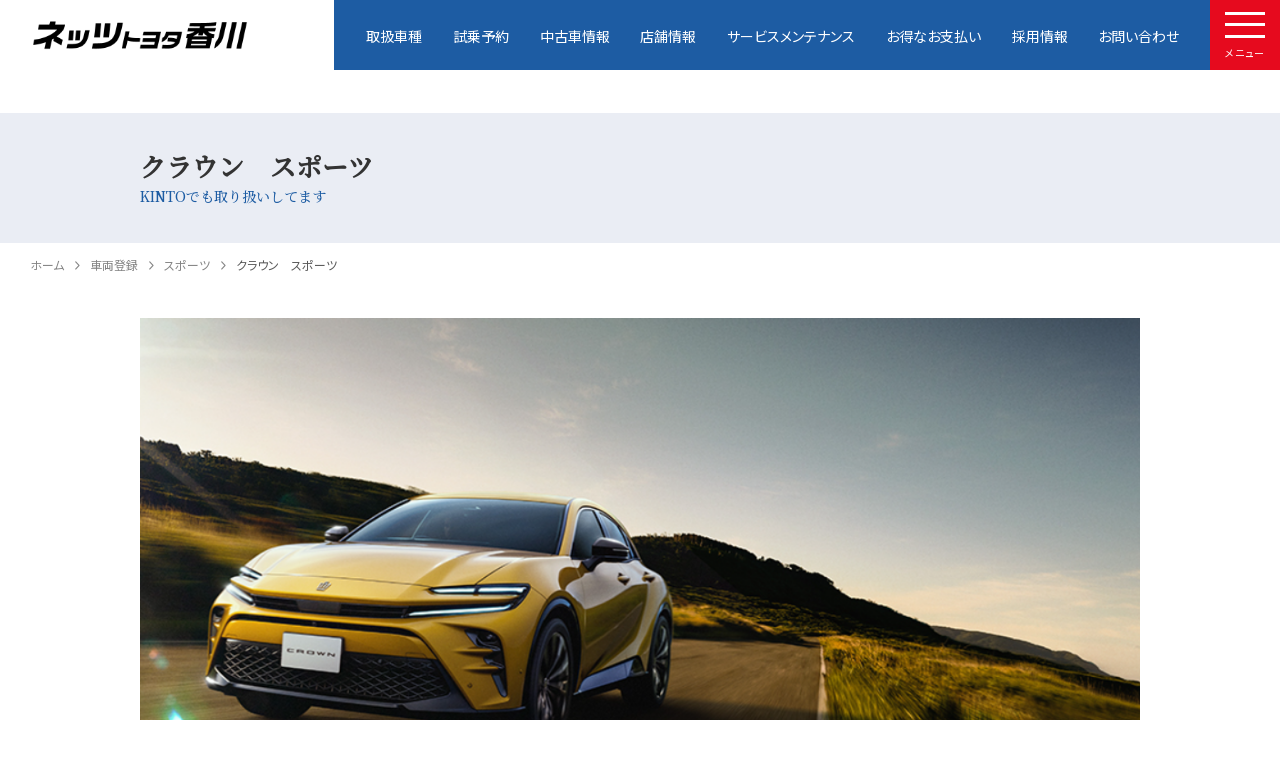

--- FILE ---
content_type: text/html; charset=UTF-8
request_url: https://www.netzkagawa.com/car/%E3%82%AF%E3%83%A9%E3%82%A6%E3%83%B3%E3%80%80%E3%82%B9%E3%83%9D%E3%83%BC%E3%83%84/
body_size: 12304
content:
<!DOCTYPE html>
<html>

<head>
  <meta charset="UTF-8" />
  <meta name="viewport" content="width=device-width,initial-scale=1">
  <meta name="format-detection" content="telephone=no">
  <meta name='robots' content='index, follow, max-image-preview:large, max-snippet:-1, max-video-preview:-1' />

<!-- Google Tag Manager for WordPress by gtm4wp.com -->
<script data-cfasync="false" data-pagespeed-no-defer>
	var gtm4wp_datalayer_name = "dataLayer";
	var dataLayer = dataLayer || [];
</script>
<!-- End Google Tag Manager for WordPress by gtm4wp.com -->
	<!-- This site is optimized with the Yoast SEO plugin v26.8 - https://yoast.com/product/yoast-seo-wordpress/ -->
	<title>クラウン　スポーツ | ネッツトヨタ香川</title>
	<link rel="canonical" href="https://www.netzkagawa.com/car/クラウン　スポーツ/" />
	<meta property="og:locale" content="ja_JP" />
	<meta property="og:type" content="article" />
	<meta property="og:title" content="クラウン　スポーツ | ネッツトヨタ香川" />
	<meta property="og:url" content="https://www.netzkagawa.com/car/クラウン　スポーツ/" />
	<meta property="og:site_name" content="ネッツトヨタ香川" />
	<meta property="article:modified_time" content="2025-10-12T06:01:51+00:00" />
	<meta property="og:image" content="https://www.netzkagawa.com/wp-content/uploads/2023/10/1-1.png" />
	<meta property="og:image:width" content="2000" />
	<meta property="og:image:height" content="1511" />
	<meta property="og:image:type" content="image/png" />
	<meta name="twitter:card" content="summary_large_image" />
	<script type="application/ld+json" class="yoast-schema-graph">{"@context":"https://schema.org","@graph":[{"@type":"WebPage","@id":"https://www.netzkagawa.com/car/%e3%82%af%e3%83%a9%e3%82%a6%e3%83%b3%e3%80%80%e3%82%b9%e3%83%9d%e3%83%bc%e3%83%84/","url":"https://www.netzkagawa.com/car/%e3%82%af%e3%83%a9%e3%82%a6%e3%83%b3%e3%80%80%e3%82%b9%e3%83%9d%e3%83%bc%e3%83%84/","name":"クラウン　スポーツ | ネッツトヨタ香川","isPartOf":{"@id":"https://www.netzkagawa.com/#website"},"primaryImageOfPage":{"@id":"https://www.netzkagawa.com/car/%e3%82%af%e3%83%a9%e3%82%a6%e3%83%b3%e3%80%80%e3%82%b9%e3%83%9d%e3%83%bc%e3%83%84/#primaryimage"},"image":{"@id":"https://www.netzkagawa.com/car/%e3%82%af%e3%83%a9%e3%82%a6%e3%83%b3%e3%80%80%e3%82%b9%e3%83%9d%e3%83%bc%e3%83%84/#primaryimage"},"thumbnailUrl":"https://www.netzkagawa.com/wp-content/uploads/2023/10/1-1.png","datePublished":"2023-10-06T05:22:00+00:00","dateModified":"2025-10-12T06:01:51+00:00","breadcrumb":{"@id":"https://www.netzkagawa.com/car/%e3%82%af%e3%83%a9%e3%82%a6%e3%83%b3%e3%80%80%e3%82%b9%e3%83%9d%e3%83%bc%e3%83%84/#breadcrumb"},"inLanguage":"ja","potentialAction":[{"@type":"ReadAction","target":["https://www.netzkagawa.com/car/%e3%82%af%e3%83%a9%e3%82%a6%e3%83%b3%e3%80%80%e3%82%b9%e3%83%9d%e3%83%bc%e3%83%84/"]}]},{"@type":"ImageObject","inLanguage":"ja","@id":"https://www.netzkagawa.com/car/%e3%82%af%e3%83%a9%e3%82%a6%e3%83%b3%e3%80%80%e3%82%b9%e3%83%9d%e3%83%bc%e3%83%84/#primaryimage","url":"https://www.netzkagawa.com/wp-content/uploads/2023/10/1-1.png","contentUrl":"https://www.netzkagawa.com/wp-content/uploads/2023/10/1-1.png","width":2000,"height":1511},{"@type":"BreadcrumbList","@id":"https://www.netzkagawa.com/car/%e3%82%af%e3%83%a9%e3%82%a6%e3%83%b3%e3%80%80%e3%82%b9%e3%83%9d%e3%83%bc%e3%83%84/#breadcrumb","itemListElement":[{"@type":"ListItem","position":1,"name":"ホーム","item":"https://www.netzkagawa.com/"},{"@type":"ListItem","position":2,"name":"車両登録","item":"https://www.netzkagawa.com/car/"},{"@type":"ListItem","position":3,"name":"クラウン　スポーツ"}]},{"@type":"WebSite","@id":"https://www.netzkagawa.com/#website","url":"https://www.netzkagawa.com/","name":"ネッツトヨタ香川","description":"","potentialAction":[{"@type":"SearchAction","target":{"@type":"EntryPoint","urlTemplate":"https://www.netzkagawa.com/?s={search_term_string}"},"query-input":{"@type":"PropertyValueSpecification","valueRequired":true,"valueName":"search_term_string"}}],"inLanguage":"ja"}]}</script>
	<!-- / Yoast SEO plugin. -->


<link rel='dns-prefetch' href='//ajax.googleapis.com' />
<link rel='dns-prefetch' href='//yubinbango.github.io' />
<link rel='dns-prefetch' href='//cdn.jsdelivr.net' />
<link rel="alternate" title="oEmbed (JSON)" type="application/json+oembed" href="https://www.netzkagawa.com/wp-json/oembed/1.0/embed?url=https%3A%2F%2Fwww.netzkagawa.com%2Fcar%2F%25e3%2582%25af%25e3%2583%25a9%25e3%2582%25a6%25e3%2583%25b3%25e3%2580%2580%25e3%2582%25b9%25e3%2583%259d%25e3%2583%25bc%25e3%2583%2584%2F" />
<link rel="alternate" title="oEmbed (XML)" type="text/xml+oembed" href="https://www.netzkagawa.com/wp-json/oembed/1.0/embed?url=https%3A%2F%2Fwww.netzkagawa.com%2Fcar%2F%25e3%2582%25af%25e3%2583%25a9%25e3%2582%25a6%25e3%2583%25b3%25e3%2580%2580%25e3%2582%25b9%25e3%2583%259d%25e3%2583%25bc%25e3%2583%2584%2F&#038;format=xml" />
<style id='wp-img-auto-sizes-contain-inline-css' type='text/css'>
img:is([sizes=auto i],[sizes^="auto," i]){contain-intrinsic-size:3000px 1500px}
/*# sourceURL=wp-img-auto-sizes-contain-inline-css */
</style>
<style id='wp-emoji-styles-inline-css' type='text/css'>

	img.wp-smiley, img.emoji {
		display: inline !important;
		border: none !important;
		box-shadow: none !important;
		height: 1em !important;
		width: 1em !important;
		margin: 0 0.07em !important;
		vertical-align: -0.1em !important;
		background: none !important;
		padding: 0 !important;
	}
/*# sourceURL=wp-emoji-styles-inline-css */
</style>
<style id='wp-block-library-inline-css' type='text/css'>
:root{--wp-block-synced-color:#7a00df;--wp-block-synced-color--rgb:122,0,223;--wp-bound-block-color:var(--wp-block-synced-color);--wp-editor-canvas-background:#ddd;--wp-admin-theme-color:#007cba;--wp-admin-theme-color--rgb:0,124,186;--wp-admin-theme-color-darker-10:#006ba1;--wp-admin-theme-color-darker-10--rgb:0,107,160.5;--wp-admin-theme-color-darker-20:#005a87;--wp-admin-theme-color-darker-20--rgb:0,90,135;--wp-admin-border-width-focus:2px}@media (min-resolution:192dpi){:root{--wp-admin-border-width-focus:1.5px}}.wp-element-button{cursor:pointer}:root .has-very-light-gray-background-color{background-color:#eee}:root .has-very-dark-gray-background-color{background-color:#313131}:root .has-very-light-gray-color{color:#eee}:root .has-very-dark-gray-color{color:#313131}:root .has-vivid-green-cyan-to-vivid-cyan-blue-gradient-background{background:linear-gradient(135deg,#00d084,#0693e3)}:root .has-purple-crush-gradient-background{background:linear-gradient(135deg,#34e2e4,#4721fb 50%,#ab1dfe)}:root .has-hazy-dawn-gradient-background{background:linear-gradient(135deg,#faaca8,#dad0ec)}:root .has-subdued-olive-gradient-background{background:linear-gradient(135deg,#fafae1,#67a671)}:root .has-atomic-cream-gradient-background{background:linear-gradient(135deg,#fdd79a,#004a59)}:root .has-nightshade-gradient-background{background:linear-gradient(135deg,#330968,#31cdcf)}:root .has-midnight-gradient-background{background:linear-gradient(135deg,#020381,#2874fc)}:root{--wp--preset--font-size--normal:16px;--wp--preset--font-size--huge:42px}.has-regular-font-size{font-size:1em}.has-larger-font-size{font-size:2.625em}.has-normal-font-size{font-size:var(--wp--preset--font-size--normal)}.has-huge-font-size{font-size:var(--wp--preset--font-size--huge)}.has-text-align-center{text-align:center}.has-text-align-left{text-align:left}.has-text-align-right{text-align:right}.has-fit-text{white-space:nowrap!important}#end-resizable-editor-section{display:none}.aligncenter{clear:both}.items-justified-left{justify-content:flex-start}.items-justified-center{justify-content:center}.items-justified-right{justify-content:flex-end}.items-justified-space-between{justify-content:space-between}.screen-reader-text{border:0;clip-path:inset(50%);height:1px;margin:-1px;overflow:hidden;padding:0;position:absolute;width:1px;word-wrap:normal!important}.screen-reader-text:focus{background-color:#ddd;clip-path:none;color:#444;display:block;font-size:1em;height:auto;left:5px;line-height:normal;padding:15px 23px 14px;text-decoration:none;top:5px;width:auto;z-index:100000}html :where(.has-border-color){border-style:solid}html :where([style*=border-top-color]){border-top-style:solid}html :where([style*=border-right-color]){border-right-style:solid}html :where([style*=border-bottom-color]){border-bottom-style:solid}html :where([style*=border-left-color]){border-left-style:solid}html :where([style*=border-width]){border-style:solid}html :where([style*=border-top-width]){border-top-style:solid}html :where([style*=border-right-width]){border-right-style:solid}html :where([style*=border-bottom-width]){border-bottom-style:solid}html :where([style*=border-left-width]){border-left-style:solid}html :where(img[class*=wp-image-]){height:auto;max-width:100%}:where(figure){margin:0 0 1em}html :where(.is-position-sticky){--wp-admin--admin-bar--position-offset:var(--wp-admin--admin-bar--height,0px)}@media screen and (max-width:600px){html :where(.is-position-sticky){--wp-admin--admin-bar--position-offset:0px}}

/*# sourceURL=wp-block-library-inline-css */
</style><style id='global-styles-inline-css' type='text/css'>
:root{--wp--preset--aspect-ratio--square: 1;--wp--preset--aspect-ratio--4-3: 4/3;--wp--preset--aspect-ratio--3-4: 3/4;--wp--preset--aspect-ratio--3-2: 3/2;--wp--preset--aspect-ratio--2-3: 2/3;--wp--preset--aspect-ratio--16-9: 16/9;--wp--preset--aspect-ratio--9-16: 9/16;--wp--preset--color--black: #000000;--wp--preset--color--cyan-bluish-gray: #abb8c3;--wp--preset--color--white: #ffffff;--wp--preset--color--pale-pink: #f78da7;--wp--preset--color--vivid-red: #cf2e2e;--wp--preset--color--luminous-vivid-orange: #ff6900;--wp--preset--color--luminous-vivid-amber: #fcb900;--wp--preset--color--light-green-cyan: #7bdcb5;--wp--preset--color--vivid-green-cyan: #00d084;--wp--preset--color--pale-cyan-blue: #8ed1fc;--wp--preset--color--vivid-cyan-blue: #0693e3;--wp--preset--color--vivid-purple: #9b51e0;--wp--preset--gradient--vivid-cyan-blue-to-vivid-purple: linear-gradient(135deg,rgb(6,147,227) 0%,rgb(155,81,224) 100%);--wp--preset--gradient--light-green-cyan-to-vivid-green-cyan: linear-gradient(135deg,rgb(122,220,180) 0%,rgb(0,208,130) 100%);--wp--preset--gradient--luminous-vivid-amber-to-luminous-vivid-orange: linear-gradient(135deg,rgb(252,185,0) 0%,rgb(255,105,0) 100%);--wp--preset--gradient--luminous-vivid-orange-to-vivid-red: linear-gradient(135deg,rgb(255,105,0) 0%,rgb(207,46,46) 100%);--wp--preset--gradient--very-light-gray-to-cyan-bluish-gray: linear-gradient(135deg,rgb(238,238,238) 0%,rgb(169,184,195) 100%);--wp--preset--gradient--cool-to-warm-spectrum: linear-gradient(135deg,rgb(74,234,220) 0%,rgb(151,120,209) 20%,rgb(207,42,186) 40%,rgb(238,44,130) 60%,rgb(251,105,98) 80%,rgb(254,248,76) 100%);--wp--preset--gradient--blush-light-purple: linear-gradient(135deg,rgb(255,206,236) 0%,rgb(152,150,240) 100%);--wp--preset--gradient--blush-bordeaux: linear-gradient(135deg,rgb(254,205,165) 0%,rgb(254,45,45) 50%,rgb(107,0,62) 100%);--wp--preset--gradient--luminous-dusk: linear-gradient(135deg,rgb(255,203,112) 0%,rgb(199,81,192) 50%,rgb(65,88,208) 100%);--wp--preset--gradient--pale-ocean: linear-gradient(135deg,rgb(255,245,203) 0%,rgb(182,227,212) 50%,rgb(51,167,181) 100%);--wp--preset--gradient--electric-grass: linear-gradient(135deg,rgb(202,248,128) 0%,rgb(113,206,126) 100%);--wp--preset--gradient--midnight: linear-gradient(135deg,rgb(2,3,129) 0%,rgb(40,116,252) 100%);--wp--preset--font-size--small: 13px;--wp--preset--font-size--medium: 20px;--wp--preset--font-size--large: 36px;--wp--preset--font-size--x-large: 42px;--wp--preset--spacing--20: 0.44rem;--wp--preset--spacing--30: 0.67rem;--wp--preset--spacing--40: 1rem;--wp--preset--spacing--50: 1.5rem;--wp--preset--spacing--60: 2.25rem;--wp--preset--spacing--70: 3.38rem;--wp--preset--spacing--80: 5.06rem;--wp--preset--shadow--natural: 6px 6px 9px rgba(0, 0, 0, 0.2);--wp--preset--shadow--deep: 12px 12px 50px rgba(0, 0, 0, 0.4);--wp--preset--shadow--sharp: 6px 6px 0px rgba(0, 0, 0, 0.2);--wp--preset--shadow--outlined: 6px 6px 0px -3px rgb(255, 255, 255), 6px 6px rgb(0, 0, 0);--wp--preset--shadow--crisp: 6px 6px 0px rgb(0, 0, 0);}:where(.is-layout-flex){gap: 0.5em;}:where(.is-layout-grid){gap: 0.5em;}body .is-layout-flex{display: flex;}.is-layout-flex{flex-wrap: wrap;align-items: center;}.is-layout-flex > :is(*, div){margin: 0;}body .is-layout-grid{display: grid;}.is-layout-grid > :is(*, div){margin: 0;}:where(.wp-block-columns.is-layout-flex){gap: 2em;}:where(.wp-block-columns.is-layout-grid){gap: 2em;}:where(.wp-block-post-template.is-layout-flex){gap: 1.25em;}:where(.wp-block-post-template.is-layout-grid){gap: 1.25em;}.has-black-color{color: var(--wp--preset--color--black) !important;}.has-cyan-bluish-gray-color{color: var(--wp--preset--color--cyan-bluish-gray) !important;}.has-white-color{color: var(--wp--preset--color--white) !important;}.has-pale-pink-color{color: var(--wp--preset--color--pale-pink) !important;}.has-vivid-red-color{color: var(--wp--preset--color--vivid-red) !important;}.has-luminous-vivid-orange-color{color: var(--wp--preset--color--luminous-vivid-orange) !important;}.has-luminous-vivid-amber-color{color: var(--wp--preset--color--luminous-vivid-amber) !important;}.has-light-green-cyan-color{color: var(--wp--preset--color--light-green-cyan) !important;}.has-vivid-green-cyan-color{color: var(--wp--preset--color--vivid-green-cyan) !important;}.has-pale-cyan-blue-color{color: var(--wp--preset--color--pale-cyan-blue) !important;}.has-vivid-cyan-blue-color{color: var(--wp--preset--color--vivid-cyan-blue) !important;}.has-vivid-purple-color{color: var(--wp--preset--color--vivid-purple) !important;}.has-black-background-color{background-color: var(--wp--preset--color--black) !important;}.has-cyan-bluish-gray-background-color{background-color: var(--wp--preset--color--cyan-bluish-gray) !important;}.has-white-background-color{background-color: var(--wp--preset--color--white) !important;}.has-pale-pink-background-color{background-color: var(--wp--preset--color--pale-pink) !important;}.has-vivid-red-background-color{background-color: var(--wp--preset--color--vivid-red) !important;}.has-luminous-vivid-orange-background-color{background-color: var(--wp--preset--color--luminous-vivid-orange) !important;}.has-luminous-vivid-amber-background-color{background-color: var(--wp--preset--color--luminous-vivid-amber) !important;}.has-light-green-cyan-background-color{background-color: var(--wp--preset--color--light-green-cyan) !important;}.has-vivid-green-cyan-background-color{background-color: var(--wp--preset--color--vivid-green-cyan) !important;}.has-pale-cyan-blue-background-color{background-color: var(--wp--preset--color--pale-cyan-blue) !important;}.has-vivid-cyan-blue-background-color{background-color: var(--wp--preset--color--vivid-cyan-blue) !important;}.has-vivid-purple-background-color{background-color: var(--wp--preset--color--vivid-purple) !important;}.has-black-border-color{border-color: var(--wp--preset--color--black) !important;}.has-cyan-bluish-gray-border-color{border-color: var(--wp--preset--color--cyan-bluish-gray) !important;}.has-white-border-color{border-color: var(--wp--preset--color--white) !important;}.has-pale-pink-border-color{border-color: var(--wp--preset--color--pale-pink) !important;}.has-vivid-red-border-color{border-color: var(--wp--preset--color--vivid-red) !important;}.has-luminous-vivid-orange-border-color{border-color: var(--wp--preset--color--luminous-vivid-orange) !important;}.has-luminous-vivid-amber-border-color{border-color: var(--wp--preset--color--luminous-vivid-amber) !important;}.has-light-green-cyan-border-color{border-color: var(--wp--preset--color--light-green-cyan) !important;}.has-vivid-green-cyan-border-color{border-color: var(--wp--preset--color--vivid-green-cyan) !important;}.has-pale-cyan-blue-border-color{border-color: var(--wp--preset--color--pale-cyan-blue) !important;}.has-vivid-cyan-blue-border-color{border-color: var(--wp--preset--color--vivid-cyan-blue) !important;}.has-vivid-purple-border-color{border-color: var(--wp--preset--color--vivid-purple) !important;}.has-vivid-cyan-blue-to-vivid-purple-gradient-background{background: var(--wp--preset--gradient--vivid-cyan-blue-to-vivid-purple) !important;}.has-light-green-cyan-to-vivid-green-cyan-gradient-background{background: var(--wp--preset--gradient--light-green-cyan-to-vivid-green-cyan) !important;}.has-luminous-vivid-amber-to-luminous-vivid-orange-gradient-background{background: var(--wp--preset--gradient--luminous-vivid-amber-to-luminous-vivid-orange) !important;}.has-luminous-vivid-orange-to-vivid-red-gradient-background{background: var(--wp--preset--gradient--luminous-vivid-orange-to-vivid-red) !important;}.has-very-light-gray-to-cyan-bluish-gray-gradient-background{background: var(--wp--preset--gradient--very-light-gray-to-cyan-bluish-gray) !important;}.has-cool-to-warm-spectrum-gradient-background{background: var(--wp--preset--gradient--cool-to-warm-spectrum) !important;}.has-blush-light-purple-gradient-background{background: var(--wp--preset--gradient--blush-light-purple) !important;}.has-blush-bordeaux-gradient-background{background: var(--wp--preset--gradient--blush-bordeaux) !important;}.has-luminous-dusk-gradient-background{background: var(--wp--preset--gradient--luminous-dusk) !important;}.has-pale-ocean-gradient-background{background: var(--wp--preset--gradient--pale-ocean) !important;}.has-electric-grass-gradient-background{background: var(--wp--preset--gradient--electric-grass) !important;}.has-midnight-gradient-background{background: var(--wp--preset--gradient--midnight) !important;}.has-small-font-size{font-size: var(--wp--preset--font-size--small) !important;}.has-medium-font-size{font-size: var(--wp--preset--font-size--medium) !important;}.has-large-font-size{font-size: var(--wp--preset--font-size--large) !important;}.has-x-large-font-size{font-size: var(--wp--preset--font-size--x-large) !important;}
/*# sourceURL=global-styles-inline-css */
</style>

<style id='classic-theme-styles-inline-css' type='text/css'>
/*! This file is auto-generated */
.wp-block-button__link{color:#fff;background-color:#32373c;border-radius:9999px;box-shadow:none;text-decoration:none;padding:calc(.667em + 2px) calc(1.333em + 2px);font-size:1.125em}.wp-block-file__button{background:#32373c;color:#fff;text-decoration:none}
/*# sourceURL=/wp-includes/css/classic-themes.min.css */
</style>
<link rel='stylesheet' id='wpsbc-style-css' href='https://www.netzkagawa.com/wp-content/plugins/wp-simple-booking-calendar-premium/assets/css/style-front-end.min.css?ver=8.3.9' type='text/css' media='all' />
<link rel='stylesheet' id='dashicons-css' href='https://www.netzkagawa.com/wp-includes/css/dashicons.min.css?ver=44f9dd79a6c88bb621414d37eb2d83fc' type='text/css' media='all' />
<link rel='stylesheet' id='reset-css' href='https://www.netzkagawa.com/wp-content/themes/netz/css/reset.css?ver=44f9dd79a6c88bb621414d37eb2d83fc' type='text/css' media='all' />
<link rel='stylesheet' id='cmn-css' href='https://www.netzkagawa.com/wp-content/themes/netz/css/cmn.css?ver=44f9dd79a6c88bb621414d37eb2d83fc' type='text/css' media='all' />
<link rel='stylesheet' id='all-css' href='https://www.netzkagawa.com/wp-content/themes/netz/font/fontawesome-pro-6.0.0-web/css/all.min.css?ver=44f9dd79a6c88bb621414d37eb2d83fc' type='text/css' media='all' />
<link rel='stylesheet' id='yakuhan-css' href='https://cdn.jsdelivr.net/npm/yakuhanjp@3.0.0/dist/css/yakuhanjp.min.css?ver=44f9dd79a6c88bb621414d37eb2d83fc' type='text/css' media='all' />
<link rel='stylesheet' id='style-css' href='https://www.netzkagawa.com/wp-content/themes/netz/style.css?202601271202&#038;ver=44f9dd79a6c88bb621414d37eb2d83fc' type='text/css' media='all' />
<link rel='stylesheet' id='form-css' href='https://www.netzkagawa.com/wp-content/themes/netz/css/form.css?ver=44f9dd79a6c88bb621414d37eb2d83fc' type='text/css' media='all' />
<script type="text/javascript" src="https://ajax.googleapis.com/ajax/libs/jquery/3.3.1/jquery.min.js" id="jquery-js"></script>
<script type="text/javascript" src="https://www.netzkagawa.com/wp-content/themes/netz/js/inc.js" id="inc-js"></script>
<link rel="https://api.w.org/" href="https://www.netzkagawa.com/wp-json/" /><link rel="alternate" title="JSON" type="application/json" href="https://www.netzkagawa.com/wp-json/wp/v2/car/3121" /><link rel="EditURI" type="application/rsd+xml" title="RSD" href="https://www.netzkagawa.com/xmlrpc.php?rsd" />

<link rel='shortlink' href='https://www.netzkagawa.com/?p=3121' />

<!-- Google Tag Manager for WordPress by gtm4wp.com -->
<!-- GTM Container placement set to automatic -->
<script data-cfasync="false" data-pagespeed-no-defer type="text/javascript">
	var dataLayer_content = {"pagePostType":"car","pagePostType2":"single-car","pagePostAuthor":"honbu@netz"};
	dataLayer.push( dataLayer_content );
</script>
<script data-cfasync="false" data-pagespeed-no-defer type="text/javascript">
(function(w,d,s,l,i){w[l]=w[l]||[];w[l].push({'gtm.start':
new Date().getTime(),event:'gtm.js'});var f=d.getElementsByTagName(s)[0],
j=d.createElement(s),dl=l!='dataLayer'?'&l='+l:'';j.async=true;j.src=
'//www.googletagmanager.com/gtm.js?id='+i+dl;f.parentNode.insertBefore(j,f);
})(window,document,'script','dataLayer','GTM-WQ39XQ2');
</script>
<!-- End Google Tag Manager for WordPress by gtm4wp.com -->  <!-- グーグルフォント -->
  <link rel="preconnect" href="https://fonts.googleapis.com">
  <link rel="preconnect" href="https://fonts.gstatic.com" crossorigin>
  <link href="https://fonts.googleapis.com/css2?family=Noto+Sans+JP:wght@400;500;700;900&family=Noto+Serif+JP:wght@400;500&display=swap" rel="stylesheet">
  <!-- スリックスライダー -->
  <link href="https://www.netzkagawa.com/wp-content/themes/netz/plug-in/slick/slick.css" rel="stylesheet" type="text/css" media="screen" />
  <link href="https://www.netzkagawa.com/wp-content/themes/netz/plug-in/slick/slick-theme.css" rel="stylesheet" type="text/css" media="screen" />
  <script src="https://www.netzkagawa.com/wp-content/themes/netz/plug-in/slick/slick.js"></script>
  <script src="https://www.netzkagawa.com/wp-content/themes/netz/plug-in/slick/slick-original.js"></script>
  <!-- ネッツ読み込み -->
  <script src="https://www.netzkagawa.com/wp-content/themes/netz/js/dms-embed-form.js"></script>
  <script src="https://www.netzkagawa.com/wp-content/themes/netz/js/dms-embed-form-fixed.js" defer></script>
  <!-- ファピコン -->
  <link rel="icon" href="https://www.netzkagawa.com/wp-content/themes/netz/images/favicon.png">
</head>

<body class="wp-singular car-template-default single single-car postid-3121 wp-theme-netz">
  <div class="wrap-sp-navi01">
    <nav class="sp-navi01">
      <div class="base-navi">
        <div class="inner">
                    <ul class="list">
                          <li><a href="https://www.netzkagawa.com//" class="line-hover">HOME</a></li>
                          <li><a href="https://www.netzkagawa.com/car" class="line-hover">取扱車種</a></li>
                          <li><a href="https://www.netzkagawa.com/shijyo" class="line-hover">試乗予約</a></li>
                          <li><a href="https://www.netzkagawa.com/secondhand" class="line-hover">中古車情報</a></li>
                          <li><a href="https://www.netzkagawa.com/shop" class="line-hover">店舗情報</a></li>
                          <li><a href="https://www.netzkagawa.com/service" class="line-hover">サービスメンテナンス</a></li>
                          <li><a href="https://www.netzkagawa.com/payment" class="line-hover">お得なお支払い</a></li>
                          <li><a href="https://www.netzkagawa.com/recruit" class="line-hover">採用情報</a></li>
                      </ul>
          <div class="txtbox">
            <a href="https://www.netzkagawa.com/contact" class="btn"><i class="fa-solid fa-envelope"></i>お問い合わせ</a>
          </div>
          <ul class="sns">
                          <li><a href="https://www.instagram.com/netz_kagawa" class="hover"><i class="fa-brands fa-instagram"></i></a></li>
                          <li><a href="https://www.youtube.com/channel/UCdB2Y46xakLsTwYb-N_CWvg/featured" class="hover"><i class="fa-brands fa-youtube"></i></a></li>
                      </ul>
        </div>
      </div>
      <div class="close01"><i class="fa-light fa-xmark"></i></div>
    </nav>
    <div class="overlay"></div>
  </div>
  <div class="wrp-btnfix">
    <div class="bg"></div>
    <div class="fix-btn">
      <a href="https://www.netzkagawa.com/contact">
        <div class="inner"><i class="fa-solid fa-envelope"></i>お問い合わせはコチラ</div>
      </a>
    </div>
  </div>
  <header class="head">
    <div class="wrp-logo"><a href="https://www.netzkagawa.com/">
        <img src="https://www.netzkagawa.com/wp-content/themes/netz/images/logo-w.png" alt="" class="white" /><img src="https://www.netzkagawa.com/wp-content/themes/netz/images/logo-b.png" alt="" class="blue" />
      </a></div>
    <div class="wrp-menu">
      <ul>
                  <li><a href="https://www.netzkagawa.com/car">取扱車種</a></li>
                  <li><a href="https://www.netzkagawa.com/shijyo">試乗予約</a></li>
                  <li><a href="https://www.netzkagawa.com/secondhand">中古車情報</a></li>
                  <li><a href="https://www.netzkagawa.com/shop">店舗情報</a></li>
                  <li><a href="https://www.netzkagawa.com/service">サービスメンテナンス</a></li>
                  <li><a href="https://www.netzkagawa.com/payment">お得なお支払い</a></li>
                  <li><a href="https://www.netzkagawa.com/recruit">採用情報</a></li>
                  <li><a href="https://www.netzkagawa.com/contact">お問い合わせ</a></li>
              </ul>
      <div class="wrp-trigger01">
        <div class="menu-trigger01" href=""> <span></span> <span></span> <span></span> </div>
        <div class="txt-trigger">メニュー</div>
      </div>
    </div>
  </header><section class="single-head">
  <div class="inner">
    <div class="base">
            <h2 class="tit">クラウン　スポーツ<span>KINTOでも取り扱いしてます</span></h2>
    </div>
  </div>
</section>
<div class="wrp-ol">
  <ol class="pan">
    <li><a href="https://www.netzkagawa.com"><span>ホーム</span></a></li><li><a href="https://www.netzkagawa.com/car/"><span>車両登録</span></a></li><li><a href="https://www.netzkagawa.com/car_type/sport/"><span>スポーツ</span></a></li><li><span>クラウン　スポーツ</span></li>  </ol>
</div>
<section class="content-block">
  <div class="base">
    <div class="main-img">
      <img src="https://www.netzkagawa.com/wp-content/uploads/2022/09/スクリーンショット-2023-10-06-141357.png" alt="" />
    </div>
    <div class="price-box">
            <div class="tit">
        <div class="sub">メーカー希望小売価格</div>5,900,000円(税込)</span>
      </div>
      <div class="nepi">WLTCモード: 21.3km/L</div>
    </div>
        <h3 class="com-line03 red">クラウンの特徴</h3>
    <ul class="point-box flexContent">
              <li>
          <img src="https://www.netzkagawa.com/wp-content/uploads/2023/10/スクリーンショット-2023-10-06-142639.png" alt="" />
          <div class="tit">人の目を奪う、 艶やかな リヤの造形</div>
          <p class="txt">後ろ姿から始まったデザイン。</p>
        </li>
              <li>
          <img src="https://www.netzkagawa.com/wp-content/uploads/2023/10/スクリーンショット-2023-10-06-142653-e1696570195643.png" alt="" />
          <div class="tit">上質で楽しい スポーツ ドライビング</div>
          <p class="txt">走りの楽しさを、あらゆる人へ。</p>
        </li>
              <li>
          <img src="https://www.netzkagawa.com/wp-content/uploads/2023/10/スクリーンショット-2023-10-06-142700-e1696570169809.png" alt="" />
          <div class="tit">爽快な2.5L ハイブリッド システム</div>
          <p class="txt">心弾む、トヨタ伝統のハイブリッド。</p>
        </li>
          </ul>
                              <div class="wrp-combtn02">
                  <a href="https://www.netzkagawa.com/shijyo/" class="combtn02">試乗のご予約はこちら<i class="fa-solid fa-caret-right"></i></a>
                  <a href="https://toyota.jp/crownsport/" class="combtn02">メーカーページはこちら<i class="fa-solid fa-caret-right"></i></a>
                  <a href="https://www.netzkagawa.com/contact/contact-form/" class="combtn02">お問い合わせはこちら<i class="fa-solid fa-caret-right"></i></a>
              </div>
      </div>
</section>

<style>
  .shop-map::before {
    background-image: url(https://www.netzkagawa.com/wp-content/uploads/2022/09/まるがめ店舗.jpg);
    opacity: 0.2;
  }
</style>
<section class="shop-map">
  <div class="base">
    <div class="wrp-tit">
      <h2 class="tit">店舗のご案内</h2>
    </div>
    <ul class="wrp-list flexContent" id="mapList">
      <li id="target1">
        <div class="inner"><span><i class="fa-regular fa-angle-right"></i></span>本店</div>
      </li>
      <li id="target2">
        <div class="inner"><span><i class="fa-regular fa-angle-right"></i></span>屋島店</div>
      </li>
      <li id="target3">
        <div class="inner"><span><i class="fa-regular fa-angle-right"></i></span>たかまつ中央店</div>
      </li>
      <li id="target4">
        <div class="inner"><span><i class="fa-regular fa-angle-right"></i></span>空港通り店</div>
      </li>
      <li id="target5">
        <div class="inner"><span><i class="fa-regular fa-angle-right"></i></span>東かがわ店</div>
      </li>
      <li id="target6">
        <div class="inner"><span><i class="fa-regular fa-angle-right"></i></span>まるがめ土器店</div>
      </li>
      <li id="target7">
        <div class="inner"><span><i class="fa-regular fa-angle-right"></i></span>まるがめ田村店</div>
      </li>
      <li id="target8">
        <div class="inner"><span><i class="fa-regular fa-angle-right"></i></span>みとよ豊中店</div>
      </li>
    </ul>
  </div>
</section>
<section class="wrp-iframe" id="map">
</section>
  <section class="calender-box">
    <div class="base">
      <div class="wpsbc-container wpsbc-calendar-1" data-id="1" data-show_title="1" data-months_to_show="2" data-start_weekday="7" data-show_legend="1" data-legend_position="side" data-show_button_navigation="1" data-show_selector_navigation="0" data-show_week_numbers="0" data-current_year="2026" data-current_month="1" data-jump_months="0" data-highlight_today="0" data-history="1" data-show_tooltip="1" data-language="ja" data-min_width="200" data-max_width="380" ><h2>営業日カレンダー</h2><div class="wpsbc-calendars-wrapper wpsbc-legend-position-side"><div class="wpsbc-legend"><div class="wpsbc-legend-item"><div class="wpsbc-legend-item-icon wpsbc-legend-item-icon-2" data-type="single"><div class="wpsbc-legend-item-icon-color" ></div><div class="wpsbc-legend-item-icon-color" ></div></div><span class=wpsbc-legend-item-name>定休日</span></div><div class="wpsbc-legend-item"><div class="wpsbc-legend-item-icon wpsbc-legend-item-icon-1" data-type="single"><div class="wpsbc-legend-item-icon-color" ></div><div class="wpsbc-legend-item-icon-color" ></div></div><span class=wpsbc-legend-item-name>営業時間 9:15～17:30</span></div></div><div class="wpsbc-calendars"><div class="wpsbc-calendar"><div class="wpsbc-calendar-header wpsbc-heading"><div class="wpsbc-calendar-header-navigation"><a href="#" class="wpsbc-prev" aria-label="Navigate to Previous Month"><span class="wpsbc-arrow"></span></a>1月 2026</div></div><div class="wpsbc-calendar-wrapper"><table><thead><tr><th>日</th><th>月</th><th>火</th><th>水</th><th>木</th><th>金</th><th>土</th></tr></thead><tbody><tr><td><div class="wpsbc-date   wpsbc-gap " ><div class="wpsbc-date-inner"></div></div></td><td><div class="wpsbc-date   wpsbc-gap " ><div class="wpsbc-date-inner"></div></div></td><td><div class="wpsbc-date   wpsbc-gap " ><div class="wpsbc-date-inner"></div></div></td><td><div class="wpsbc-date   wpsbc-gap " ><div class="wpsbc-date-inner"></div></div></td><td><div class="wpsbc-date wpsbc-legend-item-2   " data-year="2026" data-month="1" data-day="1"><div class="wpsbc-legend-item-icon wpsbc-legend-item-icon-2" data-type="single"><div class="wpsbc-legend-item-icon-color" ></div><div class="wpsbc-legend-item-icon-color" ></div></div><div class="wpsbc-date-inner"><span class="wpsbc-date-number">1</span></div></div></td><td><div class="wpsbc-date wpsbc-legend-item-2   " data-year="2026" data-month="1" data-day="2"><div class="wpsbc-legend-item-icon wpsbc-legend-item-icon-2" data-type="single"><div class="wpsbc-legend-item-icon-color" ></div><div class="wpsbc-legend-item-icon-color" ></div></div><div class="wpsbc-date-inner"><span class="wpsbc-date-number">2</span></div></div></td><td><div class="wpsbc-date wpsbc-legend-item-2   " data-year="2026" data-month="1" data-day="3"><div class="wpsbc-legend-item-icon wpsbc-legend-item-icon-2" data-type="single"><div class="wpsbc-legend-item-icon-color" ></div><div class="wpsbc-legend-item-icon-color" ></div></div><div class="wpsbc-date-inner"><span class="wpsbc-date-number">3</span></div></div></td></tr><tr><td><div class="wpsbc-date wpsbc-legend-item-2   " data-year="2026" data-month="1" data-day="4"><div class="wpsbc-legend-item-icon wpsbc-legend-item-icon-2" data-type="single"><div class="wpsbc-legend-item-icon-color" ></div><div class="wpsbc-legend-item-icon-color" ></div></div><div class="wpsbc-date-inner"><span class="wpsbc-date-number">4</span></div></div></td><td><div class="wpsbc-date wpsbc-legend-item-2   " data-year="2026" data-month="1" data-day="5"><div class="wpsbc-legend-item-icon wpsbc-legend-item-icon-2" data-type="single"><div class="wpsbc-legend-item-icon-color" ></div><div class="wpsbc-legend-item-icon-color" ></div></div><div class="wpsbc-date-inner"><span class="wpsbc-date-number">5</span></div></div></td><td><div class="wpsbc-date wpsbc-legend-item-4   " data-year="2026" data-month="1" data-day="6"><div class="wpsbc-legend-item-icon wpsbc-legend-item-icon-4" data-type="single"><div class="wpsbc-legend-item-icon-color" ></div><div class="wpsbc-legend-item-icon-color" ></div></div><div class="wpsbc-date-inner"><span class="wpsbc-date-number">6</span></div></div></td><td><div class="wpsbc-date wpsbc-legend-item-4   " data-year="2026" data-month="1" data-day="7"><div class="wpsbc-legend-item-icon wpsbc-legend-item-icon-4" data-type="single"><div class="wpsbc-legend-item-icon-color" ></div><div class="wpsbc-legend-item-icon-color" ></div></div><div class="wpsbc-date-inner"><span class="wpsbc-date-number">7</span></div></div></td><td><div class="wpsbc-date wpsbc-legend-item-4   " data-year="2026" data-month="1" data-day="8"><div class="wpsbc-legend-item-icon wpsbc-legend-item-icon-4" data-type="single"><div class="wpsbc-legend-item-icon-color" ></div><div class="wpsbc-legend-item-icon-color" ></div></div><div class="wpsbc-date-inner"><span class="wpsbc-date-number">8</span></div></div></td><td><div class="wpsbc-date wpsbc-legend-item-4   " data-year="2026" data-month="1" data-day="9"><div class="wpsbc-legend-item-icon wpsbc-legend-item-icon-4" data-type="single"><div class="wpsbc-legend-item-icon-color" ></div><div class="wpsbc-legend-item-icon-color" ></div></div><div class="wpsbc-date-inner"><span class="wpsbc-date-number">9</span></div></div></td><td><div class="wpsbc-date wpsbc-legend-item-4   " data-year="2026" data-month="1" data-day="10"><div class="wpsbc-legend-item-icon wpsbc-legend-item-icon-4" data-type="single"><div class="wpsbc-legend-item-icon-color" ></div><div class="wpsbc-legend-item-icon-color" ></div></div><div class="wpsbc-date-inner"><span class="wpsbc-date-number">10</span></div></div></td></tr><tr><td><div class="wpsbc-date wpsbc-legend-item-1   " data-year="2026" data-month="1" data-day="11"><div class="wpsbc-legend-item-icon wpsbc-legend-item-icon-1" data-type="single"><div class="wpsbc-legend-item-icon-color" ></div><div class="wpsbc-legend-item-icon-color" ></div></div><div class="wpsbc-date-inner"><span class="wpsbc-date-number">11</span></div></div></td><td><div class="wpsbc-date wpsbc-legend-item-2   " data-year="2026" data-month="1" data-day="12"><div class="wpsbc-legend-item-icon wpsbc-legend-item-icon-2" data-type="single"><div class="wpsbc-legend-item-icon-color" ></div><div class="wpsbc-legend-item-icon-color" ></div></div><div class="wpsbc-date-inner"><span class="wpsbc-date-number">12</span></div></div></td><td><div class="wpsbc-date wpsbc-legend-item-2   " data-year="2026" data-month="1" data-day="13"><div class="wpsbc-legend-item-icon wpsbc-legend-item-icon-2" data-type="single"><div class="wpsbc-legend-item-icon-color" ></div><div class="wpsbc-legend-item-icon-color" ></div></div><div class="wpsbc-date-inner"><span class="wpsbc-date-number">13</span></div></div></td><td><div class="wpsbc-date wpsbc-legend-item-4   " data-year="2026" data-month="1" data-day="14"><div class="wpsbc-legend-item-icon wpsbc-legend-item-icon-4" data-type="single"><div class="wpsbc-legend-item-icon-color" ></div><div class="wpsbc-legend-item-icon-color" ></div></div><div class="wpsbc-date-inner"><span class="wpsbc-date-number">14</span></div></div></td><td><div class="wpsbc-date wpsbc-legend-item-4   " data-year="2026" data-month="1" data-day="15"><div class="wpsbc-legend-item-icon wpsbc-legend-item-icon-4" data-type="single"><div class="wpsbc-legend-item-icon-color" ></div><div class="wpsbc-legend-item-icon-color" ></div></div><div class="wpsbc-date-inner"><span class="wpsbc-date-number">15</span></div></div></td><td><div class="wpsbc-date wpsbc-legend-item-4   " data-year="2026" data-month="1" data-day="16"><div class="wpsbc-legend-item-icon wpsbc-legend-item-icon-4" data-type="single"><div class="wpsbc-legend-item-icon-color" ></div><div class="wpsbc-legend-item-icon-color" ></div></div><div class="wpsbc-date-inner"><span class="wpsbc-date-number">16</span></div></div></td><td><div class="wpsbc-date wpsbc-legend-item-4   " data-year="2026" data-month="1" data-day="17"><div class="wpsbc-legend-item-icon wpsbc-legend-item-icon-4" data-type="single"><div class="wpsbc-legend-item-icon-color" ></div><div class="wpsbc-legend-item-icon-color" ></div></div><div class="wpsbc-date-inner"><span class="wpsbc-date-number">17</span></div></div></td></tr><tr><td><div class="wpsbc-date wpsbc-legend-item-1   " data-year="2026" data-month="1" data-day="18"><div class="wpsbc-legend-item-icon wpsbc-legend-item-icon-1" data-type="single"><div class="wpsbc-legend-item-icon-color" ></div><div class="wpsbc-legend-item-icon-color" ></div></div><div class="wpsbc-date-inner"><span class="wpsbc-date-number">18</span></div></div></td><td><div class="wpsbc-date wpsbc-legend-item-2   " data-year="2026" data-month="1" data-day="19"><div class="wpsbc-legend-item-icon wpsbc-legend-item-icon-2" data-type="single"><div class="wpsbc-legend-item-icon-color" ></div><div class="wpsbc-legend-item-icon-color" ></div></div><div class="wpsbc-date-inner"><span class="wpsbc-date-number">19</span></div></div></td><td><div class="wpsbc-date wpsbc-legend-item-4   " data-year="2026" data-month="1" data-day="20"><div class="wpsbc-legend-item-icon wpsbc-legend-item-icon-4" data-type="single"><div class="wpsbc-legend-item-icon-color" ></div><div class="wpsbc-legend-item-icon-color" ></div></div><div class="wpsbc-date-inner"><span class="wpsbc-date-number">20</span></div></div></td><td><div class="wpsbc-date wpsbc-legend-item-4   " data-year="2026" data-month="1" data-day="21"><div class="wpsbc-legend-item-icon wpsbc-legend-item-icon-4" data-type="single"><div class="wpsbc-legend-item-icon-color" ></div><div class="wpsbc-legend-item-icon-color" ></div></div><div class="wpsbc-date-inner"><span class="wpsbc-date-number">21</span></div></div></td><td><div class="wpsbc-date wpsbc-legend-item-4   " data-year="2026" data-month="1" data-day="22"><div class="wpsbc-legend-item-icon wpsbc-legend-item-icon-4" data-type="single"><div class="wpsbc-legend-item-icon-color" ></div><div class="wpsbc-legend-item-icon-color" ></div></div><div class="wpsbc-date-inner"><span class="wpsbc-date-number">22</span></div></div></td><td><div class="wpsbc-date wpsbc-legend-item-4   " data-year="2026" data-month="1" data-day="23"><div class="wpsbc-legend-item-icon wpsbc-legend-item-icon-4" data-type="single"><div class="wpsbc-legend-item-icon-color" ></div><div class="wpsbc-legend-item-icon-color" ></div></div><div class="wpsbc-date-inner"><span class="wpsbc-date-number">23</span></div></div></td><td><div class="wpsbc-date wpsbc-legend-item-4   " data-year="2026" data-month="1" data-day="24"><div class="wpsbc-legend-item-icon wpsbc-legend-item-icon-4" data-type="single"><div class="wpsbc-legend-item-icon-color" ></div><div class="wpsbc-legend-item-icon-color" ></div></div><div class="wpsbc-date-inner"><span class="wpsbc-date-number">24</span></div></div></td></tr><tr><td><div class="wpsbc-date wpsbc-legend-item-1   " data-year="2026" data-month="1" data-day="25"><div class="wpsbc-legend-item-icon wpsbc-legend-item-icon-1" data-type="single"><div class="wpsbc-legend-item-icon-color" ></div><div class="wpsbc-legend-item-icon-color" ></div></div><div class="wpsbc-date-inner"><span class="wpsbc-date-number">25</span></div></div></td><td><div class="wpsbc-date wpsbc-legend-item-2   " data-year="2026" data-month="1" data-day="26"><div class="wpsbc-legend-item-icon wpsbc-legend-item-icon-2" data-type="single"><div class="wpsbc-legend-item-icon-color" ></div><div class="wpsbc-legend-item-icon-color" ></div></div><div class="wpsbc-date-inner"><span class="wpsbc-date-number">26</span></div></div></td><td><div class="wpsbc-date wpsbc-legend-item-4   " data-year="2026" data-month="1" data-day="27"><div class="wpsbc-legend-item-icon wpsbc-legend-item-icon-4" data-type="single"><div class="wpsbc-legend-item-icon-color" ></div><div class="wpsbc-legend-item-icon-color" ></div></div><div class="wpsbc-date-inner"><span class="wpsbc-date-number">27</span></div></div></td><td><div class="wpsbc-date wpsbc-legend-item-4   " data-year="2026" data-month="1" data-day="28"><div class="wpsbc-legend-item-icon wpsbc-legend-item-icon-4" data-type="single"><div class="wpsbc-legend-item-icon-color" ></div><div class="wpsbc-legend-item-icon-color" ></div></div><div class="wpsbc-date-inner"><span class="wpsbc-date-number">28</span></div></div></td><td><div class="wpsbc-date wpsbc-legend-item-4   " data-year="2026" data-month="1" data-day="29"><div class="wpsbc-legend-item-icon wpsbc-legend-item-icon-4" data-type="single"><div class="wpsbc-legend-item-icon-color" ></div><div class="wpsbc-legend-item-icon-color" ></div></div><div class="wpsbc-date-inner"><span class="wpsbc-date-number">29</span></div></div></td><td><div class="wpsbc-date wpsbc-legend-item-4   " data-year="2026" data-month="1" data-day="30"><div class="wpsbc-legend-item-icon wpsbc-legend-item-icon-4" data-type="single"><div class="wpsbc-legend-item-icon-color" ></div><div class="wpsbc-legend-item-icon-color" ></div></div><div class="wpsbc-date-inner"><span class="wpsbc-date-number">30</span></div></div></td><td><div class="wpsbc-date wpsbc-legend-item-4   " data-year="2026" data-month="1" data-day="31"><div class="wpsbc-legend-item-icon wpsbc-legend-item-icon-4" data-type="single"><div class="wpsbc-legend-item-icon-color" ></div><div class="wpsbc-legend-item-icon-color" ></div></div><div class="wpsbc-date-inner"><span class="wpsbc-date-number">31</span></div></div></td></tr></tbody></table></div></div><div class="wpsbc-calendar"><div class="wpsbc-calendar-header wpsbc-heading"><div class="wpsbc-calendar-header-navigation">2月 2026<a href="#" class="wpsbc-next" aria-label="Navigate to Next Month"><span class="wpsbc-arrow"></span></a></div></div><div class="wpsbc-calendar-wrapper"><table><thead><tr><th>日</th><th>月</th><th>火</th><th>水</th><th>木</th><th>金</th><th>土</th></tr></thead><tbody><tr><td><div class="wpsbc-date wpsbc-legend-item-1   " data-year="2026" data-month="2" data-day="1"><div class="wpsbc-legend-item-icon wpsbc-legend-item-icon-1" data-type="single"><div class="wpsbc-legend-item-icon-color" ></div><div class="wpsbc-legend-item-icon-color" ></div></div><div class="wpsbc-date-inner"><span class="wpsbc-date-number">1</span></div></div></td><td><div class="wpsbc-date wpsbc-legend-item-2   " data-year="2026" data-month="2" data-day="2"><div class="wpsbc-legend-item-icon wpsbc-legend-item-icon-2" data-type="single"><div class="wpsbc-legend-item-icon-color" ></div><div class="wpsbc-legend-item-icon-color" ></div></div><div class="wpsbc-date-inner"><span class="wpsbc-date-number">2</span></div></div></td><td><div class="wpsbc-date wpsbc-legend-item-4   " data-year="2026" data-month="2" data-day="3"><div class="wpsbc-legend-item-icon wpsbc-legend-item-icon-4" data-type="single"><div class="wpsbc-legend-item-icon-color" ></div><div class="wpsbc-legend-item-icon-color" ></div></div><div class="wpsbc-date-inner"><span class="wpsbc-date-number">3</span></div></div></td><td><div class="wpsbc-date wpsbc-legend-item-4   " data-year="2026" data-month="2" data-day="4"><div class="wpsbc-legend-item-icon wpsbc-legend-item-icon-4" data-type="single"><div class="wpsbc-legend-item-icon-color" ></div><div class="wpsbc-legend-item-icon-color" ></div></div><div class="wpsbc-date-inner"><span class="wpsbc-date-number">4</span></div></div></td><td><div class="wpsbc-date wpsbc-legend-item-4   " data-year="2026" data-month="2" data-day="5"><div class="wpsbc-legend-item-icon wpsbc-legend-item-icon-4" data-type="single"><div class="wpsbc-legend-item-icon-color" ></div><div class="wpsbc-legend-item-icon-color" ></div></div><div class="wpsbc-date-inner"><span class="wpsbc-date-number">5</span></div></div></td><td><div class="wpsbc-date wpsbc-legend-item-4   " data-year="2026" data-month="2" data-day="6"><div class="wpsbc-legend-item-icon wpsbc-legend-item-icon-4" data-type="single"><div class="wpsbc-legend-item-icon-color" ></div><div class="wpsbc-legend-item-icon-color" ></div></div><div class="wpsbc-date-inner"><span class="wpsbc-date-number">6</span></div></div></td><td><div class="wpsbc-date wpsbc-legend-item-4   " data-year="2026" data-month="2" data-day="7"><div class="wpsbc-legend-item-icon wpsbc-legend-item-icon-4" data-type="single"><div class="wpsbc-legend-item-icon-color" ></div><div class="wpsbc-legend-item-icon-color" ></div></div><div class="wpsbc-date-inner"><span class="wpsbc-date-number">7</span></div></div></td></tr><tr><td><div class="wpsbc-date wpsbc-legend-item-1   " data-year="2026" data-month="2" data-day="8"><div class="wpsbc-legend-item-icon wpsbc-legend-item-icon-1" data-type="single"><div class="wpsbc-legend-item-icon-color" ></div><div class="wpsbc-legend-item-icon-color" ></div></div><div class="wpsbc-date-inner"><span class="wpsbc-date-number">8</span></div></div></td><td><div class="wpsbc-date wpsbc-legend-item-2   " data-year="2026" data-month="2" data-day="9"><div class="wpsbc-legend-item-icon wpsbc-legend-item-icon-2" data-type="single"><div class="wpsbc-legend-item-icon-color" ></div><div class="wpsbc-legend-item-icon-color" ></div></div><div class="wpsbc-date-inner"><span class="wpsbc-date-number">9</span></div></div></td><td><div class="wpsbc-date wpsbc-legend-item-2   " data-year="2026" data-month="2" data-day="10"><div class="wpsbc-legend-item-icon wpsbc-legend-item-icon-2" data-type="single"><div class="wpsbc-legend-item-icon-color" ></div><div class="wpsbc-legend-item-icon-color" ></div></div><div class="wpsbc-date-inner"><span class="wpsbc-date-number">10</span></div></div></td><td><div class="wpsbc-date wpsbc-legend-item-4   " data-year="2026" data-month="2" data-day="11"><div class="wpsbc-legend-item-icon wpsbc-legend-item-icon-4" data-type="single"><div class="wpsbc-legend-item-icon-color" ></div><div class="wpsbc-legend-item-icon-color" ></div></div><div class="wpsbc-date-inner"><span class="wpsbc-date-number">11</span></div></div></td><td><div class="wpsbc-date wpsbc-legend-item-4   " data-year="2026" data-month="2" data-day="12"><div class="wpsbc-legend-item-icon wpsbc-legend-item-icon-4" data-type="single"><div class="wpsbc-legend-item-icon-color" ></div><div class="wpsbc-legend-item-icon-color" ></div></div><div class="wpsbc-date-inner"><span class="wpsbc-date-number">12</span></div></div></td><td><div class="wpsbc-date wpsbc-legend-item-4   " data-year="2026" data-month="2" data-day="13"><div class="wpsbc-legend-item-icon wpsbc-legend-item-icon-4" data-type="single"><div class="wpsbc-legend-item-icon-color" ></div><div class="wpsbc-legend-item-icon-color" ></div></div><div class="wpsbc-date-inner"><span class="wpsbc-date-number">13</span></div></div></td><td><div class="wpsbc-date wpsbc-legend-item-4   " data-year="2026" data-month="2" data-day="14"><div class="wpsbc-legend-item-icon wpsbc-legend-item-icon-4" data-type="single"><div class="wpsbc-legend-item-icon-color" ></div><div class="wpsbc-legend-item-icon-color" ></div></div><div class="wpsbc-date-inner"><span class="wpsbc-date-number">14</span></div></div></td></tr><tr><td><div class="wpsbc-date wpsbc-legend-item-1   " data-year="2026" data-month="2" data-day="15"><div class="wpsbc-legend-item-icon wpsbc-legend-item-icon-1" data-type="single"><div class="wpsbc-legend-item-icon-color" ></div><div class="wpsbc-legend-item-icon-color" ></div></div><div class="wpsbc-date-inner"><span class="wpsbc-date-number">15</span></div></div></td><td><div class="wpsbc-date wpsbc-legend-item-2   " data-year="2026" data-month="2" data-day="16"><div class="wpsbc-legend-item-icon wpsbc-legend-item-icon-2" data-type="single"><div class="wpsbc-legend-item-icon-color" ></div><div class="wpsbc-legend-item-icon-color" ></div></div><div class="wpsbc-date-inner"><span class="wpsbc-date-number">16</span></div></div></td><td><div class="wpsbc-date wpsbc-legend-item-4   " data-year="2026" data-month="2" data-day="17"><div class="wpsbc-legend-item-icon wpsbc-legend-item-icon-4" data-type="single"><div class="wpsbc-legend-item-icon-color" ></div><div class="wpsbc-legend-item-icon-color" ></div></div><div class="wpsbc-date-inner"><span class="wpsbc-date-number">17</span></div></div></td><td><div class="wpsbc-date wpsbc-legend-item-4   " data-year="2026" data-month="2" data-day="18"><div class="wpsbc-legend-item-icon wpsbc-legend-item-icon-4" data-type="single"><div class="wpsbc-legend-item-icon-color" ></div><div class="wpsbc-legend-item-icon-color" ></div></div><div class="wpsbc-date-inner"><span class="wpsbc-date-number">18</span></div></div></td><td><div class="wpsbc-date wpsbc-legend-item-4   " data-year="2026" data-month="2" data-day="19"><div class="wpsbc-legend-item-icon wpsbc-legend-item-icon-4" data-type="single"><div class="wpsbc-legend-item-icon-color" ></div><div class="wpsbc-legend-item-icon-color" ></div></div><div class="wpsbc-date-inner"><span class="wpsbc-date-number">19</span></div></div></td><td><div class="wpsbc-date wpsbc-legend-item-4   " data-year="2026" data-month="2" data-day="20"><div class="wpsbc-legend-item-icon wpsbc-legend-item-icon-4" data-type="single"><div class="wpsbc-legend-item-icon-color" ></div><div class="wpsbc-legend-item-icon-color" ></div></div><div class="wpsbc-date-inner"><span class="wpsbc-date-number">20</span></div></div></td><td><div class="wpsbc-date wpsbc-legend-item-4   " data-year="2026" data-month="2" data-day="21"><div class="wpsbc-legend-item-icon wpsbc-legend-item-icon-4" data-type="single"><div class="wpsbc-legend-item-icon-color" ></div><div class="wpsbc-legend-item-icon-color" ></div></div><div class="wpsbc-date-inner"><span class="wpsbc-date-number">21</span></div></div></td></tr><tr><td><div class="wpsbc-date wpsbc-legend-item-1   " data-year="2026" data-month="2" data-day="22"><div class="wpsbc-legend-item-icon wpsbc-legend-item-icon-1" data-type="single"><div class="wpsbc-legend-item-icon-color" ></div><div class="wpsbc-legend-item-icon-color" ></div></div><div class="wpsbc-date-inner"><span class="wpsbc-date-number">22</span></div></div></td><td><div class="wpsbc-date wpsbc-legend-item-2   " data-year="2026" data-month="2" data-day="23"><div class="wpsbc-legend-item-icon wpsbc-legend-item-icon-2" data-type="single"><div class="wpsbc-legend-item-icon-color" ></div><div class="wpsbc-legend-item-icon-color" ></div></div><div class="wpsbc-date-inner"><span class="wpsbc-date-number">23</span></div></div></td><td><div class="wpsbc-date wpsbc-legend-item-4   " data-year="2026" data-month="2" data-day="24"><div class="wpsbc-legend-item-icon wpsbc-legend-item-icon-4" data-type="single"><div class="wpsbc-legend-item-icon-color" ></div><div class="wpsbc-legend-item-icon-color" ></div></div><div class="wpsbc-date-inner"><span class="wpsbc-date-number">24</span></div></div></td><td><div class="wpsbc-date wpsbc-legend-item-4   " data-year="2026" data-month="2" data-day="25"><div class="wpsbc-legend-item-icon wpsbc-legend-item-icon-4" data-type="single"><div class="wpsbc-legend-item-icon-color" ></div><div class="wpsbc-legend-item-icon-color" ></div></div><div class="wpsbc-date-inner"><span class="wpsbc-date-number">25</span></div></div></td><td><div class="wpsbc-date wpsbc-legend-item-4   " data-year="2026" data-month="2" data-day="26"><div class="wpsbc-legend-item-icon wpsbc-legend-item-icon-4" data-type="single"><div class="wpsbc-legend-item-icon-color" ></div><div class="wpsbc-legend-item-icon-color" ></div></div><div class="wpsbc-date-inner"><span class="wpsbc-date-number">26</span></div></div></td><td><div class="wpsbc-date wpsbc-legend-item-4   " data-year="2026" data-month="2" data-day="27"><div class="wpsbc-legend-item-icon wpsbc-legend-item-icon-4" data-type="single"><div class="wpsbc-legend-item-icon-color" ></div><div class="wpsbc-legend-item-icon-color" ></div></div><div class="wpsbc-date-inner"><span class="wpsbc-date-number">27</span></div></div></td><td><div class="wpsbc-date wpsbc-legend-item-4   " data-year="2026" data-month="2" data-day="28"><div class="wpsbc-legend-item-icon wpsbc-legend-item-icon-4" data-type="single"><div class="wpsbc-legend-item-icon-color" ></div><div class="wpsbc-legend-item-icon-color" ></div></div><div class="wpsbc-date-inner"><span class="wpsbc-date-number">28</span></div></div></td></tr></tbody></table></div></div></div></div><style>.wpsbc-container.wpsbc-calendar-1 .wpsbc-legend-item-icon-2 div:first-of-type { background-color: #ffc0bd !important; }.wpsbc-container.wpsbc-calendar-1 .wpsbc-legend-item-icon-2 div:nth-of-type(2) { background-color: transparent !important; }.wpsbc-container.wpsbc-calendar-1 .wpsbc-legend-item-icon-2 div:first-of-type svg { fill: #ffc0bd !important; }.wpsbc-container.wpsbc-calendar-1 .wpsbc-legend-item-icon-2 div:nth-of-type(2) svg { fill: transparent !important; }.wpsbc-container.wpsbc-calendar-1 .wpsbc-legend-item-icon-1 div:first-of-type { background-color: #ffffff !important; }.wpsbc-container.wpsbc-calendar-1 .wpsbc-legend-item-icon-1 div:nth-of-type(2) { background-color: transparent !important; }.wpsbc-container.wpsbc-calendar-1 .wpsbc-legend-item-icon-1 div:first-of-type svg { fill: #ffffff !important; }.wpsbc-container.wpsbc-calendar-1 .wpsbc-legend-item-icon-1 div:nth-of-type(2) svg { fill: transparent !important; }.wpsbc-ical-changeover .wpsbc-legend-item-icon:after {background-color: #ffffff;}.wpsbc-container.wpsbc-calendar-1 .wpsbc-legend-item-icon-3 div:first-of-type { background-color: #ffffff !important; }.wpsbc-container.wpsbc-calendar-1 .wpsbc-legend-item-icon-3 div:nth-of-type(2) { background-color: transparent !important; }.wpsbc-container.wpsbc-calendar-1 .wpsbc-legend-item-icon-3 div:first-of-type svg { fill: #ffffff !important; }.wpsbc-container.wpsbc-calendar-1 .wpsbc-legend-item-icon-3 div:nth-of-type(2) svg { fill: transparent !important; }.wpsbc-container.wpsbc-calendar-1 .wpsbc-legend-item-3 .wpsbc-date-number { color: #e23434 !important; }.wpsbc-container.wpsbc-calendar-1 .wpsbc-legend-item-icon-4 div:first-of-type { background-color: #ffffff !important; }.wpsbc-container.wpsbc-calendar-1 .wpsbc-legend-item-icon-4 div:nth-of-type(2) { background-color: transparent !important; }.wpsbc-container.wpsbc-calendar-1 .wpsbc-legend-item-icon-4 div:first-of-type svg { fill: #ffffff !important; }.wpsbc-container.wpsbc-calendar-1 .wpsbc-legend-item-icon-4 div:nth-of-type(2) svg { fill: transparent !important; }.wpsbc-container.wpsbc-calendar-1 .wpsbc-date-today .wpsbc-legend-item-icon { border: 4px solid rgba( 33,150,243, .9 ) !important; }.wpsbc-container.wpsbc-calendar-1 .wpsbc-legend-item-icon-0 div:first-of-type { background-color: #e1e1e1 !important; }</style><div class="wpsbc-container-loaded" data-just-loaded="1"></div></div>    </div>
  </section>
  <section class="wrp-banner">
    <div class="base">
      <ul class="list-banner">
                  <li><a href="https://jaf.or.jp/" target="blank"><img src="https://www.netzkagawa.com/wp-content/uploads/2022/09/jaf-1.jpeg" alt=""></a></li>
                  <li><a href="https://toyota.jp/member/mytoyota/?padid=tjptop_menu_mytoyota" target="blank"><img src="https://www.netzkagawa.com/wp-content/uploads/2022/09/オンライン-1.jpeg" alt=""></a></li>
                  <li><a href="https://www.netzkagawa.com/1293/" target="blank"><img src="https://www.netzkagawa.com/wp-content/uploads/2022/09/所有権解除バナー.jpeg" alt=""></a></li>
                  <li><a href="https://kinto-jp.com/" target="blank"><img src="https://www.netzkagawa.com/wp-content/uploads/2022/11/kintoバナー.jpg" alt=""></a></li>
                  <li><a href="https://www.netzkagawa.com/category/%e3%82%a2%e3%82%a6%e3%83%88%e3%83%89%e3%82%a2%e3%82%ac%e3%83%ac%e3%83%bc%e3%82%b8/" target="blank"><img src="https://www.netzkagawa.com/wp-content/uploads/2022/10/thumbnail_outdoor_s01.jpg" alt=""></a></li>
                  <li><a href="https://www.netzkagawa.com/?p=1752" target="blank"><img src="https://www.netzkagawa.com/wp-content/uploads/2022/11/健康相談.jpg" alt=""></a></li>
              </ul>
    </div>
  </section>
<section class="wrp-footer">
  <div class="base">
    <div class="logo"><img src="https://www.netzkagawa.com/wp-content/themes/netz/images/logo-w-bak.png" alt=""></div>
    <div class="block-footer01">
      <div class="info">
        <div class="txt"> <span class="tit">ネッツトヨタ香川株式会社</span>
          <div class="add">
                          <dl>
                <dt>本　　社</dt>
                <dd>香川県高松市木太町2681-5<br />
<i class="fa-solid fa-phone-rotary"></i>  087-861-1121（営業本部：車両部、サービス部）<br />
<i class="fa-solid fa-phone-rotary"></i>  087-861-1122（管理本部：総務部、経理部）</dd>
              </dl>
                          <dl>
                <dt>事業内容</dt>
                <dd>● 新車販売及びリース業務<br />
● 各種U-car販売<br />
● 車検、点検、板金塗装、整備全般、カスタマイズ<br />
● 損害保険代理店業務<br />
● 情報通信代理店業務</dd>
              </dl>
                      </div>
          <a href="https://goo.gl/maps/cjc1qqMmXMY8qPyh6" class="btn">Google Map<i class="fa-light fa-location-dot"></i></a>
        </div>
      </div>
      <div class="navi">
        <ul class="list">
                      <li><a href="https://www.netzkagawa.com/car"><i class="fa-solid fa-play"></i>取扱車種</a></li>
                      <li><a href="https://www.netzkagawa.com/shijyo"><i class="fa-solid fa-play"></i>試乗予約</a></li>
                      <li><a href="https://www.netzkagawa.com/secondhand"><i class="fa-solid fa-play"></i>中古車情報</a></li>
                      <li><a href="https://www.netzkagawa.com/shop"><i class="fa-solid fa-play"></i>店舗情報</a></li>
                      <li><a href="https://www.netzkagawa.com/service"><i class="fa-solid fa-play"></i>サービスメンテナンス</a></li>
                      <li><a href="https://www.netzkagawa.com/payment"><i class="fa-solid fa-play"></i>お得なお支払い</a></li>
                      <li><a href="https://www.netzkagawa.com/company"><i class="fa-solid fa-play"></i>企業情報</a></li>
                      <li><a href="https://www.netzkagawa.com/recruit"><i class="fa-solid fa-play"></i>採用情報</a></li>
                      <li><a href="https://www.netzkagawa.com/contact"><i class="fa-solid fa-play"></i>お問い合わせ</a></li>
                  </ul>
        <ul class="sub-list">
                      <li><a href="https://www.netzkagawa.com/privacy">プライバシーポリシー</a></li>
                      <li><a href="https://www.netzkagawa.com/1293">所有権解除</a></li>
                      <li><a href="https://www.netzkagawa.com/csr">CSR</a></li>
                      <li><a href="https://www.netzkagawa.com//wp-content/uploads/2023/07/SDGs.pdf">SDGs</a></li>
                      <li><a href="https://www.netzkagawa.com/customer">カスタマーハラスメント</a></li>
                  </ul>
        <ul class="sns">
                      <li><a href="https://www.instagram.com/netz_kagawa"><i class="fa-brands fa-instagram"></i></a></li>
                      <li><a href="https://www.youtube.com/channel/UCdB2Y46xakLsTwYb-N_CWvg/featured"><i class="fa-brands fa-youtube"></i></a></li>
                  </ul>
      </div>
    </div>

  </div>
</section>
<div class="copy">Copyright © ネッツトヨタ香川 All rights reserved.<br>
  [古物営業法に基づく表示] 香川県公安委員会　第811070001180号</div>

<script src="https://maps.googleapis.com/maps/api/js?key=AIzaSyBvmFZ4ciXsYpUOH0Ndp6rbp6vrDm9y8U8&callback=initMap"></script>
<script src="https://www.netzkagawa.com/wp-content/themes/netz/js/map.js"></script>
<script type="speculationrules">
{"prefetch":[{"source":"document","where":{"and":[{"href_matches":"/*"},{"not":{"href_matches":["/wp-*.php","/wp-admin/*","/wp-content/uploads/*","/wp-content/*","/wp-content/plugins/*","/wp-content/themes/netz/*","/*\\?(.+)"]}},{"not":{"selector_matches":"a[rel~=\"nofollow\"]"}},{"not":{"selector_matches":".no-prefetch, .no-prefetch a"}}]},"eagerness":"conservative"}]}
</script>
<script type="text/javascript" src="https://www.netzkagawa.com/wp-includes/js/jquery/ui/core.min.js?ver=1.13.3" id="jquery-ui-core-js"></script>
<script type="text/javascript" src="https://www.netzkagawa.com/wp-includes/js/jquery/ui/datepicker.min.js?ver=1.13.3" id="jquery-ui-datepicker-js"></script>
<script type="text/javascript" id="jquery-ui-datepicker-js-after">
/* <![CDATA[ */
jQuery(function(jQuery){jQuery.datepicker.setDefaults({"closeText":"\u9589\u3058\u308b","currentText":"\u4eca\u65e5","monthNames":["1\u6708","2\u6708","3\u6708","4\u6708","5\u6708","6\u6708","7\u6708","8\u6708","9\u6708","10\u6708","11\u6708","12\u6708"],"monthNamesShort":["1\u6708","2\u6708","3\u6708","4\u6708","5\u6708","6\u6708","7\u6708","8\u6708","9\u6708","10\u6708","11\u6708","12\u6708"],"nextText":"\u6b21","prevText":"\u524d","dayNames":["\u65e5\u66dc\u65e5","\u6708\u66dc\u65e5","\u706b\u66dc\u65e5","\u6c34\u66dc\u65e5","\u6728\u66dc\u65e5","\u91d1\u66dc\u65e5","\u571f\u66dc\u65e5"],"dayNamesShort":["\u65e5","\u6708","\u706b","\u6c34","\u6728","\u91d1","\u571f"],"dayNamesMin":["\u65e5","\u6708","\u706b","\u6c34","\u6728","\u91d1","\u571f"],"dateFormat":"yy\u5e74mm\u6708d\u65e5","firstDay":1,"isRTL":false});});
//# sourceURL=jquery-ui-datepicker-js-after
/* ]]> */
</script>
<script type="text/javascript" id="wpsbc-script-js-extra">
/* <![CDATA[ */
var wpsbc = {"ajax_url":"https://www.netzkagawa.com/wp-admin/admin-ajax.php","search_form_nonce":"898e3e5a0f","search_date_format":"yy\u5e74m\u6708d\u65e5","calendar_months_to_jump":""};
//# sourceURL=wpsbc-script-js-extra
/* ]]> */
</script>
<script type="text/javascript" src="https://www.netzkagawa.com/wp-content/plugins/wp-simple-booking-calendar-premium/assets/js/script-front-end.min.js?ver=8.3.9" id="wpsbc-script-js"></script>
<script type="text/javascript" src="https://yubinbango.github.io/yubinbango/yubinbango.js" id="yubinbango-js"></script>
<script id="wp-emoji-settings" type="application/json">
{"baseUrl":"https://s.w.org/images/core/emoji/17.0.2/72x72/","ext":".png","svgUrl":"https://s.w.org/images/core/emoji/17.0.2/svg/","svgExt":".svg","source":{"concatemoji":"https://www.netzkagawa.com/wp-includes/js/wp-emoji-release.min.js?ver=44f9dd79a6c88bb621414d37eb2d83fc"}}
</script>
<script type="module">
/* <![CDATA[ */
/*! This file is auto-generated */
const a=JSON.parse(document.getElementById("wp-emoji-settings").textContent),o=(window._wpemojiSettings=a,"wpEmojiSettingsSupports"),s=["flag","emoji"];function i(e){try{var t={supportTests:e,timestamp:(new Date).valueOf()};sessionStorage.setItem(o,JSON.stringify(t))}catch(e){}}function c(e,t,n){e.clearRect(0,0,e.canvas.width,e.canvas.height),e.fillText(t,0,0);t=new Uint32Array(e.getImageData(0,0,e.canvas.width,e.canvas.height).data);e.clearRect(0,0,e.canvas.width,e.canvas.height),e.fillText(n,0,0);const a=new Uint32Array(e.getImageData(0,0,e.canvas.width,e.canvas.height).data);return t.every((e,t)=>e===a[t])}function p(e,t){e.clearRect(0,0,e.canvas.width,e.canvas.height),e.fillText(t,0,0);var n=e.getImageData(16,16,1,1);for(let e=0;e<n.data.length;e++)if(0!==n.data[e])return!1;return!0}function u(e,t,n,a){switch(t){case"flag":return n(e,"\ud83c\udff3\ufe0f\u200d\u26a7\ufe0f","\ud83c\udff3\ufe0f\u200b\u26a7\ufe0f")?!1:!n(e,"\ud83c\udde8\ud83c\uddf6","\ud83c\udde8\u200b\ud83c\uddf6")&&!n(e,"\ud83c\udff4\udb40\udc67\udb40\udc62\udb40\udc65\udb40\udc6e\udb40\udc67\udb40\udc7f","\ud83c\udff4\u200b\udb40\udc67\u200b\udb40\udc62\u200b\udb40\udc65\u200b\udb40\udc6e\u200b\udb40\udc67\u200b\udb40\udc7f");case"emoji":return!a(e,"\ud83e\u1fac8")}return!1}function f(e,t,n,a){let r;const o=(r="undefined"!=typeof WorkerGlobalScope&&self instanceof WorkerGlobalScope?new OffscreenCanvas(300,150):document.createElement("canvas")).getContext("2d",{willReadFrequently:!0}),s=(o.textBaseline="top",o.font="600 32px Arial",{});return e.forEach(e=>{s[e]=t(o,e,n,a)}),s}function r(e){var t=document.createElement("script");t.src=e,t.defer=!0,document.head.appendChild(t)}a.supports={everything:!0,everythingExceptFlag:!0},new Promise(t=>{let n=function(){try{var e=JSON.parse(sessionStorage.getItem(o));if("object"==typeof e&&"number"==typeof e.timestamp&&(new Date).valueOf()<e.timestamp+604800&&"object"==typeof e.supportTests)return e.supportTests}catch(e){}return null}();if(!n){if("undefined"!=typeof Worker&&"undefined"!=typeof OffscreenCanvas&&"undefined"!=typeof URL&&URL.createObjectURL&&"undefined"!=typeof Blob)try{var e="postMessage("+f.toString()+"("+[JSON.stringify(s),u.toString(),c.toString(),p.toString()].join(",")+"));",a=new Blob([e],{type:"text/javascript"});const r=new Worker(URL.createObjectURL(a),{name:"wpTestEmojiSupports"});return void(r.onmessage=e=>{i(n=e.data),r.terminate(),t(n)})}catch(e){}i(n=f(s,u,c,p))}t(n)}).then(e=>{for(const n in e)a.supports[n]=e[n],a.supports.everything=a.supports.everything&&a.supports[n],"flag"!==n&&(a.supports.everythingExceptFlag=a.supports.everythingExceptFlag&&a.supports[n]);var t;a.supports.everythingExceptFlag=a.supports.everythingExceptFlag&&!a.supports.flag,a.supports.everything||((t=a.source||{}).concatemoji?r(t.concatemoji):t.wpemoji&&t.twemoji&&(r(t.twemoji),r(t.wpemoji)))});
//# sourceURL=https://www.netzkagawa.com/wp-includes/js/wp-emoji-loader.min.js
/* ]]> */
</script>
</body>

</html>

--- FILE ---
content_type: text/plain
request_url: https://www.google-analytics.com/j/collect?v=1&_v=j102&a=608433353&t=pageview&_s=1&dl=https%3A%2F%2Fwww.netzkagawa.com%2Fcar%2F%25E3%2582%25AF%25E3%2583%25A9%25E3%2582%25A6%25E3%2583%25B3%25E3%2580%2580%25E3%2582%25B9%25E3%2583%259D%25E3%2583%25BC%25E3%2583%2584%2F&ul=en-us%40posix&dt=%E3%82%AF%E3%83%A9%E3%82%A6%E3%83%B3%E3%80%80%E3%82%B9%E3%83%9D%E3%83%BC%E3%83%84%20%7C%20%E3%83%8D%E3%83%83%E3%83%84%E3%83%88%E3%83%A8%E3%82%BF%E9%A6%99%E5%B7%9D&sr=1280x720&vp=1280x720&_u=YEBAAEABAAAAACAAI~&jid=155599598&gjid=1266676940&cid=1831069063.1769515360&tid=UA-71554091-1&_gid=1405394477.1769515360&_r=1&_slc=1&gtm=45He61n1n81WQ39XQ2v840902021za200zd840902021&gcd=13l3l3l3l1l1&dma=0&tag_exp=103116026~103200004~104527906~104528500~104684208~104684211~105391252~115616985~115938466~115938469~116185181~116185182~116682876~117041587~117099528~117223566&z=2014351034
body_size: -450
content:
2,cG-FHE4NY89DX

--- FILE ---
content_type: application/javascript
request_url: https://www.netzkagawa.com/wp-content/themes/netz/js/map.js
body_size: 1190
content:
(function () {
  var fn = [];

  if (window.matchMedia('(max-width: 768px)').matches) {
    var mapData = {
      pos: {
        lat: 34.24077663940787,
        lng: 134.02741339148773
      },
      zoom: 9
    };
  } else {
    var mapData = {
      pos: {
        lat: 34.24077663940787,
        lng: 134.02741339148773
      },
      zoom: 10.7
    };
  }

  var markerData = [{
    pos: {
      lat: 34.33986142341046,
      lng: 134.0805644576707
    },
    title: "本店",
    icon: "",
    infoWindowOpen: false,
    infoWindowContent: '<a href="https://www.netzkagawa.com/shop/honten/" class="map-thum hover"><img src="https://www.netzkagawa.com/wp-content/themes/netz/images/map-honten.jpg"></a>'
  }, {
    pos: {
      lat: 34.33947203847662,
      lng: 134.10926970654208
    },
    title: "屋島店",
    icon: "",
    infoWindowOpen: false,
    infoWindowContent: '<a href="https://www.netzkagawa.com/shop/yashima/" class="map-thum hover"><img src="https://www.netzkagawa.com/wp-content/themes/netz/images/map-yashima.jpg"></a>'
  }, {
    pos: {
      lat: 34.30791244895938,
      lng: 134.058769
    },
    title: "たかまつ中央店",
    icon: "",
    infoWindowOpen: false,
    infoWindowContent: '<a href="https://www.netzkagawa.com/shop/chuou/" class="map-thum hover"><img src="https://www.netzkagawa.com/wp-content/themes/netz/images/map-chuou.jpg"></a>'
  }, {
    pos: {
      lat: 34.29625508144383,
      lng: 134.03383992706188
    },
    title: "空港通り店",
    icon: "",
    infoWindowOpen: false,
    infoWindowContent: '<a href="https://www.netzkagawa.com/shop/kukou/" class="map-thum hover"><img src="https://www.netzkagawa.com/wp-content/themes/netz/images/map-kukou.jpg"></a>'
  }, {
    pos: {
      lat: 34.25174745573147,
      lng: 134.30944069314617
    },
    title: "東かがわ店",
    icon: "",
    infoWindowOpen: false,
    infoWindowContent: '<a href="https://www.netzkagawa.com/shop/higashi/" class="map-thum hover"><img src="https://www.netzkagawa.com/wp-content/themes/netz/images/map-higashi.jpg"></a>'
  }, {
    pos: {
      lat: 34.30307579921983,
      lng: 133.81524790011147
    },
    title: "まるがめ土器店",
    icon: "",
    infoWindowOpen: false,
    infoWindowContent: '<a href="https://www.netzkagawa.com/shop/doki/" class="map-thum hover"><img src="https://www.netzkagawa.com/wp-content/themes/netz/images/map-doki.jpg"></a>'
  }, {
    pos: {
      lat: 34.265979400003694,
      lng: 133.79700825397896
    },
    title: "まるがめ田村店",
    icon: "",
    infoWindowOpen: false,
    infoWindowContent: '<a href="https://www.netzkagawa.com/shop/tamura/" class="map-thum hover"><img src="https://www.netzkagawa.com/wp-content/themes/netz/images/map-tamura.jpg"></a>'
  }, {
    pos: {
      lat: 34.14240127803451,
      lng: 133.70035237301053
    },
    title: "みとよ豊中店",
    icon: "",
    infoWindowOpen: false,
    infoWindowContent: '<a href="https://www.netzkagawa.com/shop/mitoyo/" class="map-thum hover"><img src="https://www.netzkagawa.com/wp-content/themes/netz/images/map-mitoyo.jpg"></a>'
  }];
  var map = new google.maps.Map(document.getElementById('map'), {
    center: mapData.pos,
    zoom: mapData.zoom,
    mapTypeControl: false,
    zoomControl: false,
    fullscreenControl: false,
    rotateControl: false,
    scaleControl: false,
    streetViewControl: false,
  });
  var infoWindow = new google.maps.InfoWindow();
  for (var i = 0; i < markerData.length; i++) {
    (function () {
      if (window.matchMedia('(max-width: 768px)').matches) {
        var marker = new google.maps.Marker({
          position: markerData[i].pos,
          title: markerData[i].title,
          map: map,
          icon: {
            url: 'https://www.netzkagawa.com/wp-content/themes/netz/images/map-pin.png',
            scaledSize: new google.maps.Size(26, 38), //マーカーのサイズを縮小
          }
        });
      } else {
        var marker = new google.maps.Marker({
          position: markerData[i].pos,
          title: markerData[i].title,
          map: map,
          icon: {
            url: 'https://www.netzkagawa.com/wp-content/themes/netz/images/map-pin.png',
            scaledSize: new google.maps.Size(45, 65), //マーカーのサイズを縮小
          }
        });
      }
      if (markerData[i].infoWindowContent) {
        var infoWindowContent = markerData[i].infoWindowContent;
        var _fn = function () {
          infoWindow.setContent(infoWindowContent);
          infoWindow.open(map, marker);
          console.log(12);
        };
        marker.addListener('click', _fn);
        if (markerData[i].infoWindowOpen) {
          _fn();
        }
        fn.push(_fn);
        marker.addListener('mouseover', _fn);
        if (markerData[i].infoWindowOpen) {
          _fn();
        }
      }
    }());

  }

  $('#target1').click(fn[0]);
  $('#target2').click(fn[1]);
  $('#target3').click(fn[2]);
  $('#target4').click(fn[3]);
  $('#target5').click(fn[4]);
  $('#target6').click(fn[5]);
  $('#target7').click(fn[6]);
  $('#target8').click(fn[7]);
}());
